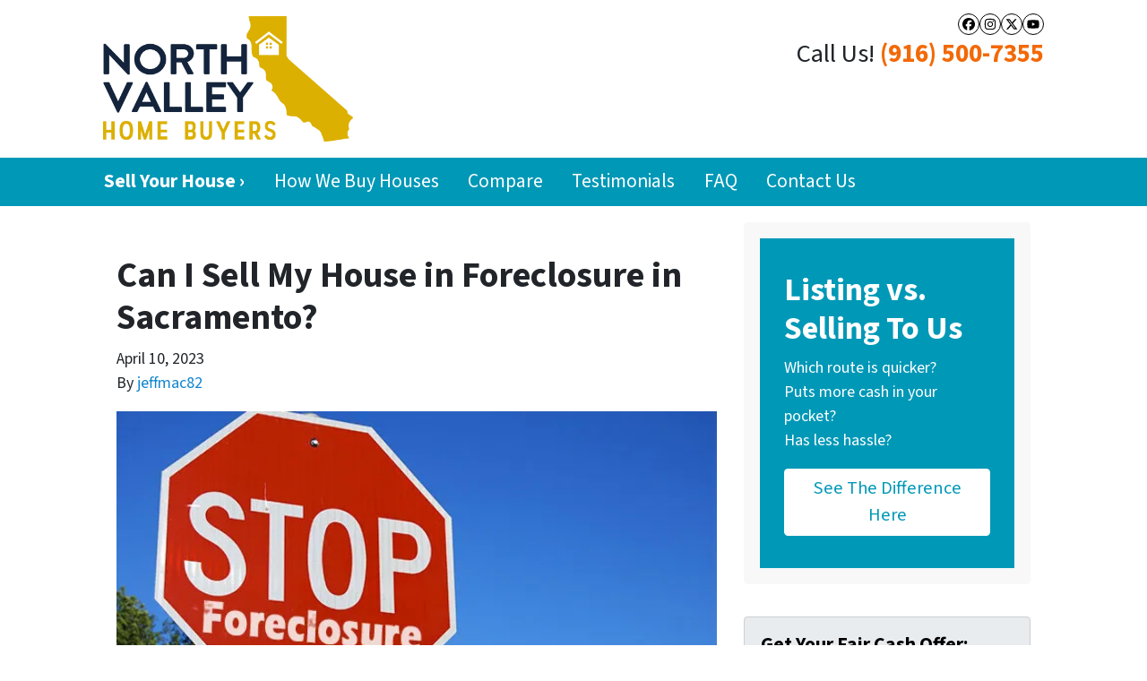

--- FILE ---
content_type: text/javascript
request_url: https://cdn.carrot.com/artifacts/f9b2c6ab148c0df91176599fe4d437216b2583a9/app/themes/carrot/dist/js/main.a9477e.js
body_size: 5398
content:
(()=>{var e={609:(e,t,o)=>{var i=o(965).Symbol;e.exports=i},47:e=>{e.exports=function(e,t){for(var o=-1,i=null==e?0:e.length,n=Array(i);++o<i;)n[o]=t(e[o],o,e);return n}},48:(e,t,o)=>{var i=o(609),n=o(899),r=o(222),a=i?i.toStringTag:void 0;e.exports=function(e){return null==e?void 0===e?"[object Undefined]":"[object Null]":a&&a in Object(e)?n(e):r(e)}},764:(e,t,o)=>{var i=o(609),n=o(47),r=o(913),a=o(386),s=i?i.prototype:void 0,l=s?s.toString:void 0;e.exports=function e(t){if("string"==typeof t)return t;if(r(t))return n(t,e)+"";if(a(t))return l?l.call(t):"";var o=t+"";return"0"==o&&1/t==-1/0?"-0":o}},392:e=>{var t="object"==typeof global&&global&&global.Object===Object&&global;e.exports=t},899:(e,t,o)=>{var i=o(609),n=Object.prototype,r=n.hasOwnProperty,a=n.toString,s=i?i.toStringTag:void 0;e.exports=function(e){var t=r.call(e,s),o=e[s];try{e[s]=void 0;var i=!0}catch(e){}var n=a.call(e);return i&&(t?e[s]=o:delete e[s]),n}},222:e=>{var t=Object.prototype.toString;e.exports=function(e){return t.call(e)}},965:(e,t,o)=>{var i=o(392),n="object"==typeof self&&self&&self.Object===Object&&self,r=i||n||Function("return this")();e.exports=r},913:e=>{var t=Array.isArray;e.exports=t},466:e=>{e.exports=function(e){return null!=e&&"object"==typeof e}},386:(e,t,o)=>{var i=o(48),n=o(466);e.exports=function(e){return"symbol"==typeof e||n(e)&&"[object Symbol]"==i(e)}},158:(e,t,o)=>{var i=o(764);e.exports=function(e){return null==e?"":i(e)}},480:(e,t,o)=>{var i=o(158),n=0;e.exports=function(e){var t=++n;return i(e)+t}},428:e=>{"use strict";e.exports=window.jQuery}},t={};function o(i){var n=t[i];if(void 0!==n)return n.exports;var r=t[i]={exports:{}};return e[i](r,r.exports,o),r.exports}o.n=e=>{var t=e&&e.__esModule?()=>e.default:()=>e;return o.d(t,{a:t}),t},o.d=(e,t)=>{for(var i in t)o.o(t,i)&&!o.o(e,i)&&Object.defineProperty(e,i,{enumerable:!0,get:t[i]})},o.o=(e,t)=>Object.prototype.hasOwnProperty.call(e,t),(()=>{"use strict";window.wp.domReady;const e="GMAPS_ALREADY_LOADED",t="GMAPS_LOAD_SUCCESS";var i=o(428);function n(){var e,t,o,i=!1;this.getMap=function(){return e},this.getCenter=function(){return t},this.setCenter=function(o){t=o,e.setCenter(t)},this.getKmlLayer=function(){return o},this.redrawOnce=function(){i||(i=!0,this.redraw())},this.showMap=function(o,i){if(t=new google.maps.LatLng(i[0],i[1]),e=new google.maps.Map(document.getElementById(o),{mapTypeId:this.mapTypeId,mapTypeControl:this.mapTypeControl,scaleControl:this.scaleControl,panControl:this.panControl,zoomControl:this.zoomControl,draggable:this.draggable,disableDoubleClickZoom:!this.dblclickZoom,scrollwheel:this.scrollwheel,streetViewControl:this.streetViewControl,navigationControlOptions:this.navigationControlOptions,center:t,zoom:this.zoom}),this.panorama){var n=new google.maps.StreetViewService;function r(t,o){n.getPanoramaByLocation(t,o,(function(i,n){if(n==google.maps.StreetViewStatus.OK){var a=i.location.latLng,s={pov:{heading:google.maps.geometry.spherical.computeHeading(a,t),zoom:1,pitch:0},position:a,addressControlOptions:{position:google.maps.ControlPosition.BOTTOM},linksControl:!1,panControl:!0,zoomControlOptions:{style:google.maps.ZoomControlStyle.SMALL},enableCloseButton:!1,visible:!0};e=new google.maps.StreetViewPanorama(document.getElementById("google-satellite-div"),s);new google.maps.Marker({position:a,map:e,icon:"https://chart.apis.google.com/chart?chst=d_map_pin_icon&chld=bus|FFFF00",title:"Bus Stop"})}else o<100&&r(t,o+10)}))}r(e.getCenter(),10)}return e},this.loadKmlMap=function(i){return(o=new google.maps.KmlLayer(i)).setMap(e),google.maps.event.addListenerOnce(o,"defaultviewport_changed",(function(){t=o.getDefaultViewport().getCenter()})),o},this.mapTypeId=google.maps.MapTypeId.ROADMAP,this.mapTypeControl=!0,this.scaleControl=!1,this.panControl=!1,this.zoomControl=!0,this.streetViewControl=!1,this.scrollwheel=!1,this.draggable=!0,this.dblclickZoom=!0,this.zoom=16,this.markerTitle="",this.markerDescription="",this.markerHTML="",this.markerLink="",this.markerShowInfo=!0,this.markerDirections=!1,this.markerDirectionsShow=!1,this.markerDirectionsDefault="",this.markerAddress="",this.targetFix=!0,this.navigationControlOptions={style:google.maps.NavigationControlStyle.SMALL},this.dirService=!1,this.dirPanel=!1,this.region="",this.locale="en",this.localeActive="en"}n.prototype=function(){var e,t,o;document.addEventListener?(e=function(e,t,o){e.addEventListener(t,o,!1)},t=function(e){e.stopPropagation(),e.preventDefault()},o=function(e,t){var o=document.createEvent("HTMLEvents");o.initEvent(t,!0,!0),e.dispatchEvent(o)}):document.attachEvent&&(e=function(e,t,o){e.attachEvent("on"+t,(function(){o.call(e,window.event)}))},t=function(e){e.cancelBubble=!0,e.returnValue=0},o=function(e,t){var o=document.createEventObject();o.eventType=t,e.fireEvent("on"+t,o)});var r=function(){function e(e){var t=e.charCodeAt(0),o=t.toString(16);return t<256?"\\x"+("00"+o).slice(-2):"\\u"+("0000"+o).slice(-4)}return function(t){return t.replace(/[\\\/"'&<>\x00-\x1f\x7f-\xa0\u2000-\u200f\u2028-\u202f]/g,e)}}();return{constructor:n,i18n:{en:{"Click for details":"Click for details",Directions:"Directions",From:"From","Get directions":"Get directions"}},setlocale:function(e){return this.locale=e,e in this.i18n||(e=e.substr(0,2))in this.i18n?this.localeActive=e:this.localeActive="en",this.localeActive},gettext:function(e){var t=this.i18n[this.localeActive];return e in t?t[e]:e},showKML:function(o,i,n){var a=this,s=document.getElementById(o),l=s.getAttribute("data-flxmap"),c=this.showMap(o,[0,0]),d=this.loadKmlMap(i);void 0!==n&&google.maps.event.addListenerOnce(c,"tilesloaded",(function(){c.setZoom(n),a.zoom=n})),this.markerDirections&&this.startDirService(c),google.maps.event.addListener(d,"click",(function(e){var t=e.featureData;if(!t._flxmapOnce){if(t._flxmapOnce=!0,a.targetFix){var o=/ target="_blank"/gi;t.description=t.description.replace(o,""),t.infoWindowHtml=t.infoWindowHtml.replace(o,"")}if(a.markerDirections){var i=e.latLng,n=i.lat()+","+i.lng()+",'"+r(t.name)+"'",s='<br /><a href="#" data-flxmap-fix-opera="1" onclick="'+l+".showDirections("+n+'); return false;">'+a.gettext("Directions")+"</a>";t.infoWindowHtml=t.infoWindowHtml.replace(/<\/div><\/div>$/i,s+"</div></div>")}}})),window.opera&&this.markerDirections&&e(s,"click",(function(e){e.target.getAttribute("data-flxmap-fix-opera")&&t(e)}))},showMarker:function(o,i,n){var r=this.showMap(o,i),a=new google.maps.Marker({map:r,position:new google.maps.LatLng(n[0],n[1])});if(this.markerTitle||(this.markerTitle=this.markerAddress),this.markerTitle){var s,l,c,d,p,u,m=this,h=document.createElement("DIV");if(h.className="flxmap-infowin",a.setTitle(this.markerTitle),(p=document.createElement("DIV")).className="flxmap-marker-title",p.appendChild(document.createTextNode(this.markerTitle)),h.appendChild(p),this.markerHTML&&((p=document.createElement("DIV")).innerHTML=this.markerHTML,h.appendChild(p)),this.markerDescription||this.markerLink){if((p=document.createElement("DIV")).className="flxmap-marker-link",this.markerDescription){for(s=0,l=(c=this.markerDescription.split("\n")).length;s<l;s++)s>0&&p.appendChild(document.createElement("BR")),p.appendChild(document.createTextNode(c[s]));this.markerLink&&p.appendChild(document.createElement("BR"))}this.markerLink&&((u=document.createElement("A")).href=this.markerLink,u.appendChild(document.createTextNode(this.gettext("Click for details"))),p.appendChild(u)),h.appendChild(p)}this.markerDirections&&((p=document.createElement("DIV")).className="flxmap-directions-link",(u=document.createElement("A")).href="#",u.dataLatitude=n[0],u.dataLongitude=n[1],u.dataTitle=this.markerTitle,e(u,"click",(function(e){t(e),m.showDirections(this.dataLatitude,this.dataLongitude,this.dataTitle)})),u.appendChild(document.createTextNode(this.gettext("Directions"))),p.appendChild(u),h.appendChild(p)),(this.markerDirections||this.markerDirectionsShow)&&(this.startDirService(r),this.markerDirectionsShow&&this.showDirections(n[0],n[1],this.markerTitle)),d=new google.maps.InfoWindow({content:h}),this.markerShowInfo&&google.maps.event.addListenerOnce(r,"tilesloaded",(function(){d.open(r,a)})),google.maps.event.addListener(a,"click",(function(){d.open(r,a)}))}},showAddress:function(e,t){var o=this,n=new google.maps.Geocoder;this.markerAddress=t,""===this.markerTitle&&(this.markerTitle=t),n.geocode({address:t,region:this.region},(function(t,n){if(n===google.maps.GeocoderStatus.OK){var r=t[0].geometry.location,a=[r.lat(),r.lng()];o.showMarker(e,a,a)}else i("#property-map, #property-map-street-view").html("<div class='property-no-map'>No Map Available</div>")}))},redraw:function(){var e=this.getMap(),t=this.getKmlLayer();google.maps.event.trigger(e,"resize"),t&&e.fitBounds(t.getDefaultViewport())},startDirService:function(e){this.dirService||(this.dirService=new google.maps.DirectionsService),this.dirPanel||(this.dirPanel=new google.maps.DirectionsRenderer({map:e,panel:document.getElementById(this.markerDirections)}))},showDirections:function(i,n,r){for(var a,s,l,c=document.getElementById(this.markerDirections),d=document.createElement("form"),p=this,u=this.region||"";s=c.lastChild;)c.removeChild(s);(s=document.createElement("p")).appendChild(document.createTextNode(this.gettext("From")+": ")),(l=document.createElement("input")).type="text",l.name="from",l.value=this.markerDirectionsDefault,s.appendChild(l),(a=document.createElement("input")).type="submit",a.value=this.gettext("Get directions"),s.appendChild(a),d.appendChild(s),c.appendChild(d),void 0===d.elements.from&&(d.elements.from=l),e(d,"submit",(function(e){t(e);var o=this.elements.from.value;if(/\S/.test(o)){var r=""===p.markerAddress?new google.maps.LatLng(i,n):p.markerAddress,a={origin:o,region:u,destination:r,travelMode:google.maps.DirectionsTravelMode.DRIVING};p.dirService.route(a,(function(e,t){var o=google.maps.DirectionsStatus;switch(t){case o.OK:p.dirPanel.setDirections(e);break;case o.ZERO_RESULTS:alert("No route could be found between the origin and destination.");break;case o.OVER_QUERY_LIMIT:alert("The webpage has gone over the requests limit in too short a period of time.");break;case o.REQUEST_DENIED:alert("The webpage is not allowed to use the directions service.");break;case o.INVALID_REQUEST:alert("Invalid directions request.");break;case o.NOT_FOUND:alert("Origin or destination was not found.");break;default:alert("A directions request could not be processed due to a server error. The request may succeed if you try again.")}}))}})),l.value&&o(d,"submit")}}}();var r=o(428);function a(){const o=window.CARROT_LAZY_LOAD_FLXMAP_Q;!o||o.length<1||function(o){const i=o.jQuery;if(window.google&&window.google.maps&&window.google.maps.Places)return Promise.resolve({reason:e});const n="CARROT_GMAPS_Q";return new Promise((function(e,o){if(window.CARROT_LOADING_GMAPS)return window[n]||(window[n]=[]),void window[n].push((function(i){return i.success?e({reason:t}):o()}));window.CARROT_LOADING_GMAPS=!0;const r="CARROT_GMAPS_CALLBACK";window[r]=function(){if(e({reason:t}),window[n])for(;window[n].length>0;)window[n].shift()({success:!0})};const a={key:"AIzaSyB2i2KX5ru6WrcHWD90IDP7GIQvb2f0K-s",libraries:"places",loading:"async",callback:r};i.get("//maps.googleapis.com/maps/api/js",a,null,"script").fail((function(){for(window.CARROT_LOADING_GMAPS=!1,o();window[n].length>0;)window[n].shift()({success:!1})}))}))}({jQuery:r}).then((function(){for(;o.length>0;){o.shift()(n)}}))}window.__loaded=window.__loaded||[];const s=(e,t,o)=>window.__loaded.push({module:`/app/themes/carrot/assets/scripts/${e}`,call:t,context:o});s("parts/banner-menu","module:loaded");const l=e=>{const t="true"===e.getAttribute("aria-expanded")?"false":"true";return e.setAttribute("aria-expanded",t)};s("parts/data-layer","module:loaded");const c=e=>document.body.classList.contains(e),d=e=>{s("parts/data-layer","sendData",{"post-type":e}),window.dataLayer.push({"post-type":e})};var p=o(428),u=o.n(p),m=o(480),h=o.n(m);const g="(min-width: 768px)";let f;const w=()=>{s("features/navigation.js","handleHoverEffects"),u()("[data-hover-group]").attr("id",((e,t)=>t||h()("c_hover_dropdown"))),u()("[data-hover-group]").on("mouseover",(function(){if(!window.matchMedia(g).matches)return;const e=u()(this).parent();e.addClass("hover-active"),e.siblings().each(((e,t)=>{const o=u()(t).children(".dropdown-menu");window.clearTimeout(f),o.removeClass("show"),u()(t).removeClass("hover-active")})),window.clearTimeout(f),u()(this).siblings(".dropdown-menu").addClass("show")})).on("mouseout",(function(){f=setTimeout((()=>{u()(this).siblings(".dropdown-menu").removeClass("show"),u()(this).parent().removeClass("hover-active")}),600)})),u()("[data-hover-group]").siblings(".dropdown-menu").on("mouseover",(function(){window.matchMedia(g).matches&&(window.clearTimeout(f),u()(this).addClass("show"))})).on("mouseout",(function(){u()(this).removeClass("show"),u()(this).parent().removeClass("hover-active")}))},v={width:840,height:464,left:(screen.width-840)/2,top:100,location:"no",menubar:"no",scrollbars:"yes",status:"no",toolbar:"no"},y=()=>Object.entries(v).reduce(((e,[t,o])=>`${e},${t}=${o}`),"");s("parts/single-idx-property.js","module:loaded");const b=window.CARROT_THEME_SHIM_Q?.JQUERY_QUEUE,k=(e,t)=>{const[o,...i]=e;if(s("head-catch.js","doCall",{step:e,iteration:t,item:b[t],queue:b}),delete b[t],"INSTANTIATE"===o)p(i.shift());else p[i.shift()](...i);return p};b&&Array.isArray(b)&&b.length>0&&b.forEach(k),s("main.js","module:loaded"),wp.domReady((()=>{s("main.js","callback:domReady"),(()=>{if(s("parts/data-layer","pushCurrentPostType"),window.dataLayer&&Array.isArray(window.dataLayer))c("home-page")?d("Home Page"):c("content-pro")?d("Content Pro"):c("niche-topic")?d("Niche Topic"):c("single-property")?d("Property"):c("single-location")?d("Location"):c("page-id-0")?d("IDX Virtual Page"):c("single-post")?d("Blog Post"):c("page")&&d("Page")})(),w(),s("parts/banner-menu","doBannerMenu"),document.querySelectorAll(".banner__menu-toggle").forEach((e=>e.addEventListener("click",(()=>{document.querySelectorAll(e.getAttribute("data-target")).forEach(l),document.body.classList.toggle("menu-open")})))),document.querySelectorAll(".entry-share-btns a, a.sharewindow").forEach((e=>{const t=`popup_${v.width}x${v.height}`,o=e.getAttribute("href");e.addEventListener("click",(e=>{e.preventDefault(),window[t]=window.open(o,t,y()),window.focus&&window[t].focus()}))})),document.querySelectorAll(".wp-block-columns").forEach((e=>{const t=e.children.length;e.classList.add(`has-${t}-columns`)})),document.body.classList.contains("single-idx-property")&&(s("parts/single-idx-property.js","adjustCallToActionPlacement"),p(".main .inquiry-btn-wrap").length>0&&(p(".main .inquiry-btn-wrap").insertBefore("#ihf-detail-extrainfotabs"),p(".main .inquiry-btn-wrap").clone().insertBefore("#ihf-detail-extrainfotabs.visible-xs")),p(".main .widget-inquiry").length>0&&(p(".main .widget-inquiry").insertBefore("#ihf-detail-extrainfotabs"),p(".main .widget-inquiry").clone().insertBefore("#ihf-detail-extrainfotabs.visible-xs"))),a()}))})()})();